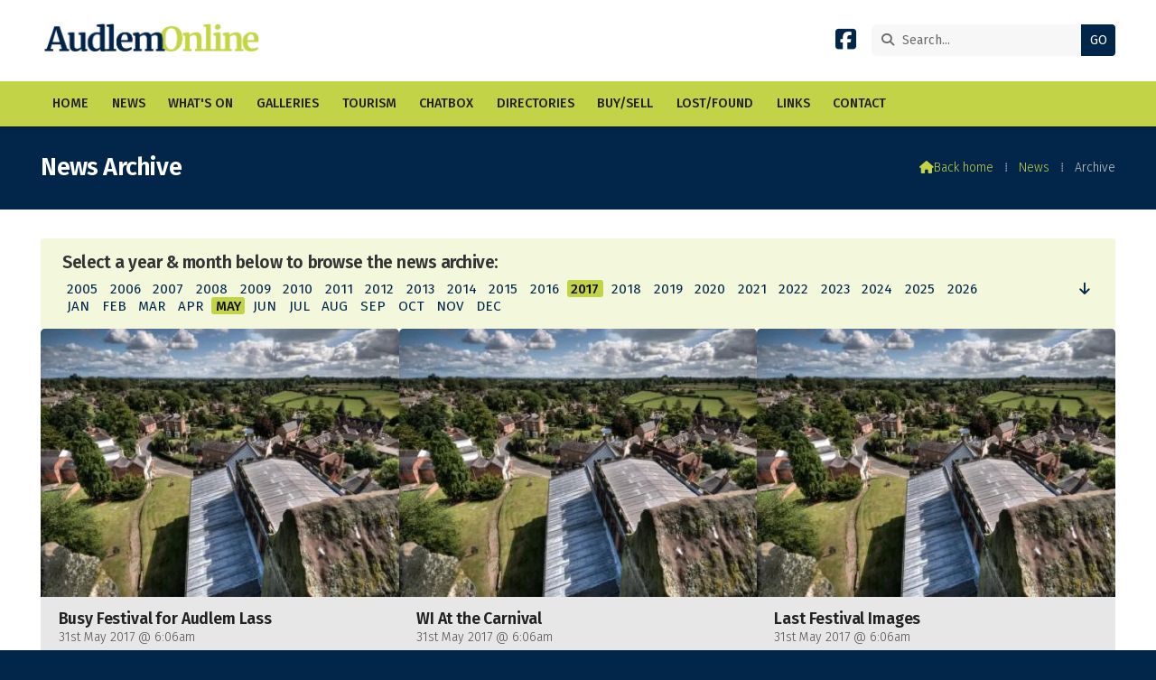

--- FILE ---
content_type: text/html; charset=UTF-8
request_url: https://www.audlem.org/news/archive-page-1-0-2017-5-1.html
body_size: 4126
content:
<!DOCTYPE html>
<html lang="en">
<head>
<meta charset="utf-8">
<title>AudlemOnline | News Archive</title>
<meta name="description" content="AudlemOnline Archive Test">
<meta name="viewport" content="width=device-width, initial-scale=1, maximum-scale=5">
<meta name="format-detection" content="telephone=no">
<meta name="robots" content="noindex,nofollow">
<link rel="canonical" href="https://www.audlem.org/news/archive.html">

<!-- AUDLEMONLINE RESOURCES -->
<link rel="preconnect" href="https://l1.tm-web-02.co.uk" crossorigin>
<link rel="preconnect" href="https://l2.tm-web-02.co.uk" crossorigin>
<link rel="preconnect" href="https://l3.tm-web-02.co.uk" crossorigin>
<link rel="preconnect" href="https://l4.tm-web-02.co.uk" crossorigin>
<link rel="preconnect" href="https://fonts.googleapis.com">
<link rel="preconnect" href="https://fonts.gstatic.com" crossorigin>
<link href="https://fonts.googleapis.com/css2?family=Fira+Sans:ital,wght@0,300;0,400;0,500;0,600;1,300;1,400&family=Merriweather:ital,wght@0,300&family=Poppins:ital,wght@0,300;0,500&display=swap" rel="stylesheet">
<link rel="stylesheet" href="/styles-280-11-0-1-2161.css" type="text/css" defer>
<script rel="preconnect" type="text/javascript" src="/javascript.js"></script>
<script rel="preconnect" type="text/javascript" src="/javascript-swp.js"></script>

<!-- SOCIAL PROPERTIES -->
<meta property="og:title" content="AudlemOnline - News Archive">
<meta property="og:type" content="website">
<meta property="og:description" content="AudlemOnline Archive Test">
<meta property="og:url" content="https://www.audlem.org/news/archive.html">
<meta property="fb:app_id" content="337514312984569">
<meta name="twitter:card" content="summary">
<meta name="twitter:title" content="AudlemOnline - News Archive">
<meta name="twitter:description" content="AudlemOnline Archive Test">

<!-- GOOGLE ANALYTICS -->
<script async src="https://www.googletagmanager.com/gtag/js?id=G-35R0N2YGRL"></script><script> window.dataLayer = window.dataLayer || []; function gtag(){dataLayer.push(arguments);} gtag('js',new Date()); gtag('config','G-35R0N2YGRL');</script>
</head>

<!-- PR0280 PA124704 CA0 -->
<body>
<div id="wrp" class="dsk f21 p124704 pp103036"><div id="hed"><header class="hda"><div id="sew" class="rgt"><div id="sei"><i class="ico stn">&#xF002;</i><input id="sef" aria-label="Search" onfocus="this.value=''" onkeypress="return JAV_COR_SER('/search.html','U2VhcmNoLi4u',event)" value="Search..."/><input id="seb" type="button" onclick="JAV_COR_SER('/search.html','U2VhcmNoLi4u',event)" value="GO" /><div class="clr"></div></div></div><div class="sb1 rgt"><div class="soc"><a href="https://www.facebook.com/audlemonline" title="Visit our Facebook Page" aria-label="AudlemOnline Facebook Page" target="_blank" rel="noopener me"><i class="ico bra">&#xF082;</i></a></div></div><a id="log" href="https://www.audlem.org/" title="AudlemOnline Home"><img itemprop="logo" src="https://l3.tm-web-02.co.uk/lib/image-original-433026.webp" alt="AudlemOnline Logo"/></a><div class="clr"></div></header><div class="nwr bar"><div class="ham rgt" data-menu="nv1" role="button" tabindex="0" aria-controls="main" aria-expanded="false" style="display:none;"><div class="hic"><span></span><span></span><span></span></div></div><nav id="nv1" class="xnv bar lft" data-position="header" data-style="bar" data-align-bar="lft" data-align-twr="rgt" data-toggle="rgt" aria-label="Main menu"><ul role="menubar"><li class="st1"><a href="/" role="menuitem">Home</a></li><li class="st1"><a href="/news.html" role="menuitem">News</a></li><li class="st1"><a href="/whats-on.html" role="menuitem">What&#39;s On</a></li><li class="st1"><a href="/galleries.html" role="menuitem">Galleries</a></li><li class="st1"><a href="/tourism.html" role="menuitem">Tourism</a></li><li class="st1"><a href="/chatbox.html" role="menuitem">Chatbox</a></li><li class="st1"><a href="/directories.html" role="menuitem">Directories</a></li><li class="st1"><a href="/buysell.html" role="menuitem">Buy/Sell</a></li><li class="st1"><a href="/lost-found.html" role="menuitem">Lost/Found</a></li><li class="st1"><a href="/links.html" role="menuitem">Links</a></li><li class="st1"><a href="/forms.html" role="menuitem">Contact</a></li></ul></nav></div></div><div id="phw"><div id="pho" class="sel"><div id="phi"><h1>News Archive</h1><div id="brd"><a href="/"><i class="ico stn"></i><span>Back home</span></a><span class="br3">&#8286;</span><a href="/news.html">News</a><span class="br3">&#8286;</span>Archive</div></div></div></div><?xml encoding="utf-8"?>
<!-- BL3 --><div id="bl3"><div class="bw3"><div id="bn26141" class="wid wd22 w100"><script>$(document).ready(function(){WID_WI1_26141('i11',0,0,0,0,0);});function WID_WI1_26141(act,id1,id2,id3,id4,id5){JAV_COR_LOD(1);var ini = 0;if(typeof act === 'string' || act instanceof String) {act = (act.substring(1) * 1); ini = 1;}var fld='&act='+act+'&id1='+id1+'&id2='+id2+'&id3='+id3+'&id4='+id4+'&id5='+id5+'&ini='+ini+'&prj=[base64]';if($('#bn26141-f').length) fld = $('#bn26141-f').serialize()+fld;$.ajax({type:'POST',url:'/widget-26141',data:fld,success:function(res){JAV_COR_LOD(0); WID_RET_26141(1,res);}});}function WID_WI2_26141(act,id1,id2,id3,id4,id5){JAV_COR_LOD(1);var fld='&act='+act+'&id1='+id1+'&id2='+id2+'&id3='+id3+'&id4='+id4+'&id5='+id5+'&ini=0&prj=[base64]';if($('#bn26141-f').length) fld = $('#bn26141-f').serialize()+fld;$.ajax({type:'POST',url:'/widget-26141',data:fld,success:function(res){JAV_COR_LOD(0); WID_RET_26141(2,res);}});}function WID_RET_26141(xml,res){if(res == '') return null;var arr = res.split('|S0|');if(arr.length > 0){if(xml == 1) if($('#bn26141-1').length && arr[0] != '') {if(arr[0] == 'NULL') arr[0] = ''; $('#bn26141-1').html(unescape(arr[0]));}if($('#bn26141-2').length && arr[1] != '') {if(arr[1] == 'NULL') arr[1] = ''; $('#bn26141-2').html(unescape(arr[1]));}if($('#bn26141-3').length && arr[2] != '') {if(arr[2] == 'NULL') arr[2] = ''; $('#bn26141-3').html(unescape(arr[2]));}if(arr[3] > 0) setTimeout(function(){JAV_COR_MSG(arr[4],arr[3]);},20);if(arr[5] != '') {if(arr[6] == '') arr[6] = 1000; setTimeout(function(){self.location=arr[5]},arr[6]);}if(arr[7] == 1) {{}} else if(arr[7] == 2) {{}} else if(arr[7] == 3) {{}}if($('#acw_wid').length) JAV_COR_ACC('acw_wid',0);}}</script>
<style>:root {--tmw22c01:#F3F7DC;--tmw22c02:0 0 0 0;--tmw22c03:1rem 1.5rem;--tmw22c04:Fira Sans;--tmw22c05:0.2rem;--tmw22c06:0.95rem;--tmw22c07:#022649;--tmw22c08:#022649;--tmw22c09:#C2D347;--tmw22c10:#111111;--tmw22c11:Fira Sans;--tmw22c12:600;--tmw22c13:Normal;--tmw22c14:1.2rem;--tmw22c15:1.4rem;--tmw22c16:-0.03rem;--tmw22c17:#333;--tmw22c18:0 0 0.5rem 0;}</style>
<div id="bn26141-1" class="a11"></div>
<div id="bn26141-2" class="a11"></div>
<div id="bn26141-3" class="a11"></div></div><a href="/news/busy-festival-for-audlem-lass.html"   id="bn26149-1" class="bn6 w33 nm1" data-numani="0"><div class="bon"><div class="bin mbf"><div class="bim mbf"><img style="object-position:center ;" src="https://l3.tm-web-02.co.uk/lib/image-standard-wp2-488952.webp" alt="Default"/></div><div class="hed">Busy Festival for Audlem Lass</div><div class="ext">31st May 2017 @ 6:06am</div></div></div></a><a href="/news/wi-at-carnival.html"   id="bn26149-2" class="bn6 w33 nm2" data-numani="0"><div class="bon"><div class="bin mbf"><div class="bim mbf"><img style="object-position:center ;" src="https://l3.tm-web-02.co.uk/lib/image-standard-wp2-488952.webp" alt="Default"/></div><div class="hed">WI At the Carnival</div><div class="ext">31st May 2017 @ 6:06am</div></div></div></a><a href="/news/last-festival-images.html"   id="bn26149-3" class="bn6 w33 nm3" data-numani="0"><div class="bon"><div class="bin mbf"><div class="bim mbf"><img style="object-position:center ;" src="https://l1.tm-web-02.co.uk/lib/image-standard-wp2-488952.webp" alt="Default"/></div><div class="hed">Last Festival Images</div><div class="ext">31st May 2017 @ 6:06am</div></div></div></a><a href="/news/adapt-cycle-ride-programme.html"   id="bn26149-4" class="bn6 w33 nm4" data-numani="0"><div class="bon"><div class="bin mbf"><div class="bim mbf"><img style="object-position:center ;" src="https://l5.tm-web-02.co.uk/lib/image-standard-wp2-488952.webp" alt="Default"/></div><div class="hed">ADAPT Cycle Ride Programme</div><div class="ext">31st May 2017 @ 6:06am</div></div></div></a><a href="/news/birthday-quote-61897.html"   id="bn26149-5" class="bn6 w33 nm5" data-numani="0"><div class="bon"><div class="bin mbf"><div class="bim mbf"><img style="object-position:center ;" src="https://l3.tm-web-02.co.uk/lib/image-standard-wp2-488952.webp" alt="Default"/></div><div class="hed">Birthday Quote</div><div class="ext">31st May 2017 @ 6:06am</div></div></div></a><a href="/news/fantastic-festival-again.html"   id="bn26149-6" class="bn6 w33 nm6" data-numani="0"><div class="bon"><div class="bin mbf"><div class="bim mbf"><img style="object-position:center ;" src="https://l5.tm-web-02.co.uk/lib/image-standard-wp2-488952.webp" alt="Default"/></div><div class="hed">Fantastic Festival again</div><div class="ext">30th May 2017 @ 6:06am</div></div></div></a><a href="/news/monday-at-festival-may.html"   id="bn26149-7" class="bn6 w33 nm7" data-numani="0"><div class="bon"><div class="bin mbf"><div class="bim mbf"><img style="object-position:center ;" src="https://l2.tm-web-02.co.uk/lib/image-standard-wp2-488952.webp" alt="Default"/></div><div class="hed">Monday at the Festival</div><div class="ext">30th May 2017 @ 6:06am</div></div></div></a><a href="/news/carnival-queen-for-2017-crowned.html"   id="bn26149-8" class="bn6 w33 nm8" data-numani="0"><div class="bon"><div class="bin mbf"><div class="bim mbf"><img style="object-position:center ;" src="https://l3.tm-web-02.co.uk/lib/image-standard-wp2-488952.webp" alt="Default"/></div><div class="hed">Carnival Queen for 2017 crowned</div><div class="ext">30th May 2017 @ 6:06am</div></div></div></a><a href="/news/pottery-workshop-at-dorothy-clive.html"   id="bn26149-9" class="bn6 w33 nm9" data-numani="0"><div class="bon"><div class="bin mbf"><div class="bim mbf"><img style="object-position:center ;" src="https://l3.tm-web-02.co.uk/lib/image-standard-wp2-488952.webp" alt="Default"/></div><div class="hed">Pottery Workshop at the Dorothy Clive</div><div class="ext">30th May 2017 @ 6:06am</div></div></div></a><a href="/news/mill-lane-planning-decision.html"   id="bn26149-10" class="bn6 w33 nm10" data-numani="0"><div class="bon"><div class="bin mbf"><div class="bim mbf"><img style="object-position:center ;" src="https://l2.tm-web-02.co.uk/lib/image-standard-wp2-488952.webp" alt="Default"/></div><div class="hed">Mill Lane Planning Decision</div><div class="ext">30th May 2017 @ 6:06am</div></div></div></a><a href="/news/more-from-sunday-at-festival.html"   id="bn26149-11" class="bn6 w33 nm11" data-numani="0"><div class="bon"><div class="bin mbf"><div class="bim mbf"><img style="object-position:center ;" src="https://l5.tm-web-02.co.uk/lib/image-standard-wp2-488952.webp" alt="Default"/></div><div class="hed">More from Sunday at the Festival</div><div class="ext">30th May 2017 @ 6:06am</div></div></div></a><a href="/news/birthday-quote-61895.html"   id="bn26149-12" class="bn6 w33 nm12" data-numani="0"><div class="bon"><div class="bin mbf"><div class="bim mbf"><img style="object-position:center ;" src="https://l1.tm-web-02.co.uk/lib/image-standard-wp2-488952.webp" alt="Default"/></div><div class="hed">Birthday Quote</div><div class="ext">30th May 2017 @ 6:06am</div></div></div></a><a href="/news/ear-ring-found.html"   id="bn26149-13" class="bn6 w33 nm13" data-numani="0"><div class="bon"><div class="bin mbf"><div class="bim mbf"><img style="object-position:center ;" src="https://l4.tm-web-02.co.uk/lib/image-standard-wp2-488952.webp" alt="Default"/></div><div class="hed">Ear-ring found</div><div class="ext">29th May 2017 @ 11:11am</div></div></div></a><a href="/news/steampunk-exhibition-at-audlem-mill.html"   id="bn26149-14" class="bn6 w33 nm14" data-numani="0"><div class="bon"><div class="bin mbf"><div class="bim mbf"><img style="object-position:center ;" src="https://l4.tm-web-02.co.uk/lib/image-standard-wp2-488952.webp" alt="Default"/></div><div class="hed">Steampunk Exhibition at the Festival</div><div class="ext">29th May 2017 @ 9:09am</div></div></div></a><a href="/news/hankelows-poetry-entry.html"   id="bn26149-15" class="bn6 w33 nm15" data-numani="0"><div class="bon"><div class="bin mbf"><div class="bim mbf"><img style="object-position:center ;" src="https://l5.tm-web-02.co.uk/lib/image-standard-wp2-488952.webp" alt="Default"/></div><div class="hed">Hankelow&#39;s Poetry Entry</div><div class="ext">29th May 2017 @ 6:06am</div></div></div></a><div class="pgn bp6 w100">First Prev &nbsp;1&nbsp;of&nbsp;14&nbsp; <a href="/news/archive-page-2-0-2017-5.html">Next</a> <a href="/news/archive-page-14-0-2017-5.html">Last</a></div></div></div><!-- BL3 --><div id="foi" class="pc3 w3"><div id="fin"><div class="pan pn1"><div class="pni"><h3>Quick Links</h3><div class="men"><a href="/news.html" class="ver">News</a><a href="/galleries.html" class="ver">Galleries</a><a href="/chatbox.html" class="ver">Chatbox</a><a href="/buysell.html" class="ver">Buy/Sell</a><h4>Policies</h4><a href="/features/website/terms.html" class="ver">Terms</a><a href="/features/website/privacy.html" class="ver">Privacy</a><a href="/features/website/complaints.html" class="ver">Complaints</a></div></div></div><div class="pan pn2"><div class="pni"><h3>Get In Touch</h3><div class="txu"><p>AudlemOnline is powered by our active community.</p><p>Please send us your news and views using the button below:</p></div><div class="btw"><a href="/forms.html" class="btt cen">Get In Touch</a><div class="clr"></div></div><div class="txl"><p>Email: <a href="mailto:editor@audlem.org">editor@audlem.org</a></p></div></div></div><div class="pan pn3"><div class="pni"><h3>Village Map</h3><div class="img"><a href="/features/maps/village-map.html"><div class="map">View Map</div><img class="cen" src="https://l5.tm-web-02.co.uk/lib/image-standard-wp2-462656.webp" alt="Map showing the location of AudlemOnline"></a><div class="clr"></div></div></div></div><div class="clr"></div></div></div><div id="fot"><footer class="fta"><div class="sb1 lft"><div class="soc"><a href="https://www.facebook.com/audlemonline" title="Visit our Facebook Page" aria-label="AudlemOnline Facebook Page" target="_blank" rel="noopener me"><i class="ico bra">&#xF082;</i></a></div></div><div class="ttl"><div class="inr">&copy; 2005-2026 AudlemOnline</div></div><div class="clr"></div></footer><div class="nwr bar"><nav id="nv3" class="xnv bar rgt" data-position="footer" data-style="bar" data-align-bar="rgt" data-align-twr="rgt" data-toggle="" aria-label="Footer menu"><ul role="menubar"><li class="st1"><a href="https://www.thenmedia.co.uk/" role="menuitem" target="_blank" rel="external">Website by ThenMedia</a></li></ul></nav></div></div></div>

</body>
</html>

--- FILE ---
content_type: text/html; charset=UTF-8
request_url: https://www.audlem.org/widget-26141
body_size: 440
content:
<h2>Select a year &amp; month below to browse the news archive:</h2><div id="avo"><a href="/news/archive-page-1-0-2017-5-0-0-0-0-0-0-2.html" title="Order articles by date ascending"><i class="ico stn">&#xF063;</i></a></div><div id="avy"><a href="/news/archive-page-1-0-2005-7-0-0-0-0-0-0-1.html" title="View articles from July 2005">2005</a> <a href="/news/archive-page-1-0-2006-5-0-0-0-0-0-0-1.html" title="View articles from May 2006">2006</a> <a href="/news/archive-page-1-0-2007-5-0-0-0-0-0-0-1.html" title="View articles from May 2007">2007</a> <a href="/news/archive-page-1-0-2008-5-0-0-0-0-0-0-1.html" title="View articles from May 2008">2008</a> <a href="/news/archive-page-1-0-2009-5-0-0-0-0-0-0-1.html" title="View articles from May 2009">2009</a> <a href="/news/archive-page-1-0-2010-5-0-0-0-0-0-0-1.html" title="View articles from May 2010">2010</a> <a href="/news/archive-page-1-0-2011-5-0-0-0-0-0-0-1.html" title="View articles from May 2011">2011</a> <a href="/news/archive-page-1-0-2012-5-0-0-0-0-0-0-1.html" title="View articles from May 2012">2012</a> <a href="/news/archive-page-1-0-2013-5-0-0-0-0-0-0-1.html" title="View articles from May 2013">2013</a> <a href="/news/archive-page-1-0-2014-5-0-0-0-0-0-0-1.html" title="View articles from May 2014">2014</a> <a href="/news/archive-page-1-0-2015-5-0-0-0-0-0-0-1.html" title="View articles from May 2015">2015</a> <a href="/news/archive-page-1-0-2016-5-0-0-0-0-0-0-1.html" title="View articles from May 2016">2016</a> <b>2017</b> <a href="/news/archive-page-1-0-2018-5-0-0-0-0-0-0-1.html" title="View articles from May 2018">2018</a> <a href="/news/archive-page-1-0-2019-5-0-0-0-0-0-0-1.html" title="View articles from May 2019">2019</a> <a href="/news/archive-page-1-0-2020-5-0-0-0-0-0-0-1.html" title="View articles from May 2020">2020</a> <a href="/news/archive-page-1-0-2021-5-0-0-0-0-0-0-1.html" title="View articles from May 2021">2021</a> <a href="/news/archive-page-1-0-2022-5-0-0-0-0-0-0-1.html" title="View articles from May 2022">2022</a> <a href="/news/archive-page-1-0-2023-5-0-0-0-0-0-0-1.html" title="View articles from May 2023">2023</a> <a href="/news/archive-page-1-0-2024-5-0-0-0-0-0-0-1.html" title="View articles from May 2024">2024</a> <a href="/news/archive-page-1-0-2025-5-0-0-0-0-0-0-1.html" title="View articles from May 2025">2025</a> <a href="/news/archive-page-1-0-2026-5-0-0-0-0-0-0-1.html" title="View articles from May 2026">2026</a></div><div id="avm"><a href="/news/archive-page-1-0-2017-1-0-0-0-0-0-0-1.html" title="View articles from January 2017">JAN</a> <a href="/news/archive-page-1-0-2017-2-0-0-0-0-0-0-1.html" title="View articles from February 2017">FEB</a> <a href="/news/archive-page-1-0-2017-3-0-0-0-0-0-0-1.html" title="View articles from March 2017">MAR</a> <a href="/news/archive-page-1-0-2017-4-0-0-0-0-0-0-1.html" title="View articles from April 2017">APR</a> <b>MAY</b> <a href="/news/archive-page-1-0-2017-6-0-0-0-0-0-0-1.html" title="View articles from June 2017">JUN</a> <a href="/news/archive-page-1-0-2017-7-0-0-0-0-0-0-1.html" title="View articles from July 2017">JUL</a> <a href="/news/archive-page-1-0-2017-8-0-0-0-0-0-0-1.html" title="View articles from August 2017">AUG</a> <a href="/news/archive-page-1-0-2017-9-0-0-0-0-0-0-1.html" title="View articles from September 2017">SEP</a> <a href="/news/archive-page-1-0-2017-10-0-0-0-0-0-0-1.html" title="View articles from October 2017">OCT</a> <a href="/news/archive-page-1-0-2017-11-0-0-0-0-0-0-1.html" title="View articles from November 2017">NOV</a> <a href="/news/archive-page-1-0-2017-12-0-0-0-0-0-0-1.html" title="View articles from December 2017">DEC</a></div>|S0||S0||S0||S0||S0||S0||S0|0